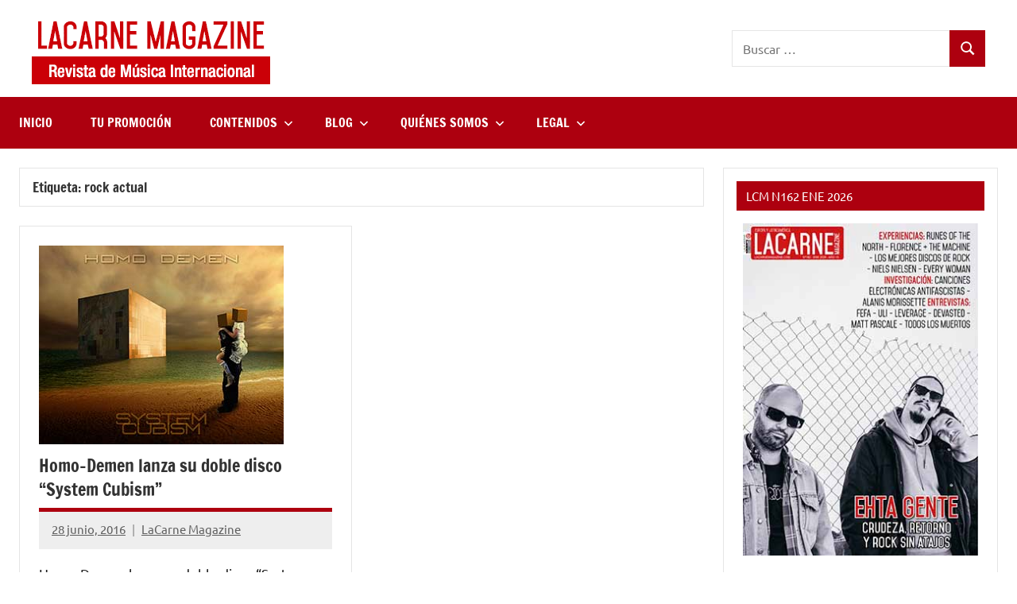

--- FILE ---
content_type: text/html; charset=utf-8
request_url: https://www.google.com/recaptcha/api2/aframe
body_size: 267
content:
<!DOCTYPE HTML><html><head><meta http-equiv="content-type" content="text/html; charset=UTF-8"></head><body><script nonce="9Lr3KSxn-n0FyUOVLEadxw">/** Anti-fraud and anti-abuse applications only. See google.com/recaptcha */ try{var clients={'sodar':'https://pagead2.googlesyndication.com/pagead/sodar?'};window.addEventListener("message",function(a){try{if(a.source===window.parent){var b=JSON.parse(a.data);var c=clients[b['id']];if(c){var d=document.createElement('img');d.src=c+b['params']+'&rc='+(localStorage.getItem("rc::a")?sessionStorage.getItem("rc::b"):"");window.document.body.appendChild(d);sessionStorage.setItem("rc::e",parseInt(sessionStorage.getItem("rc::e")||0)+1);localStorage.setItem("rc::h",'1768900364961');}}}catch(b){}});window.parent.postMessage("_grecaptcha_ready", "*");}catch(b){}</script></body></html>